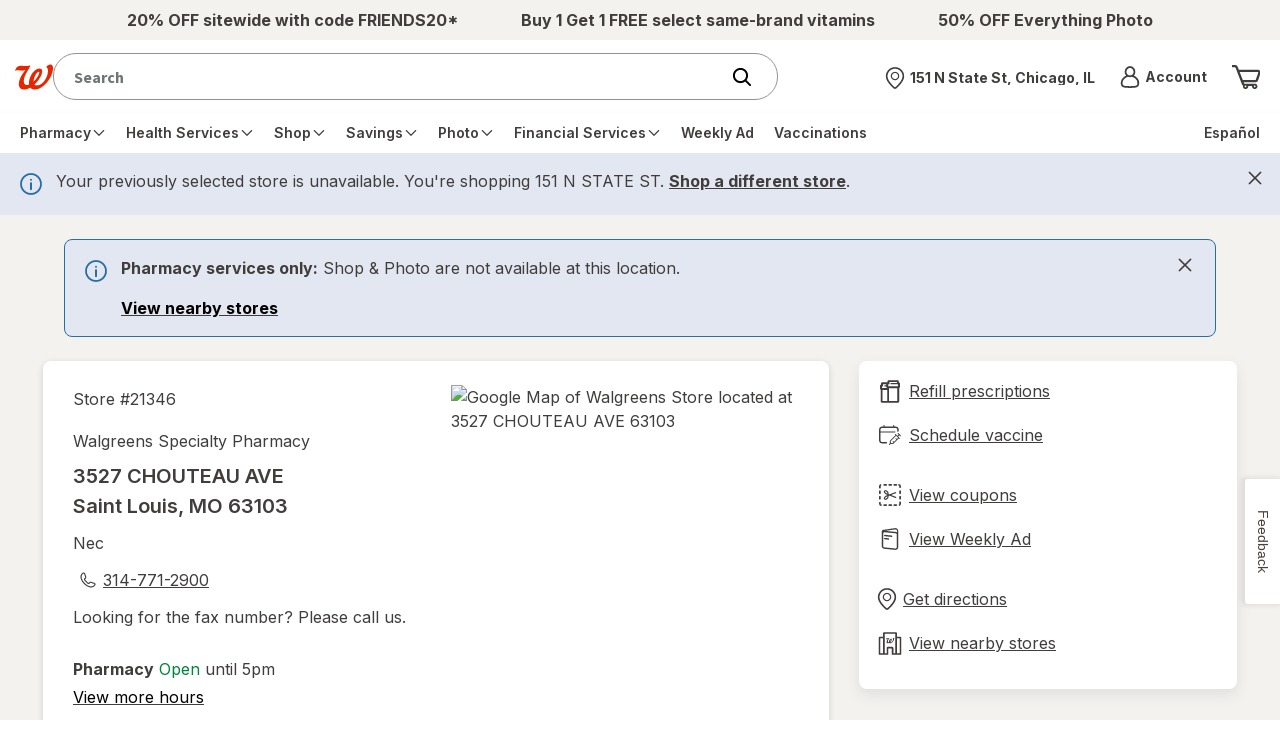

--- FILE ---
content_type: application/x-javascript
request_url: https://assets.adobedtm.com/98d94abf0996/ebfaa8e9c235/f5a28f8bbc51/RC6e447469200142279755865de24c42b2-source.min.js
body_size: 148
content:
// For license information, see `https://assets.adobedtm.com/98d94abf0996/ebfaa8e9c235/f5a28f8bbc51/RC6e447469200142279755865de24c42b2-source.js`.
_satellite.__registerScript('https://assets.adobedtm.com/98d94abf0996/ebfaa8e9c235/f5a28f8bbc51/RC6e447469200142279755865de24c42b2-source.min.js', "try{!function(o,t){\"object\"==typeof o&&o.page&&o.page.pageInfo&&\"PDP\"===o.page.pageInfo.pageTemplate&&(\"object\"!=typeof t||\"function\"!=typeof t.waitForProductsForPDPProdView||t.pdpProductsOnPV||0===t.waitForProductsForPDPProdViewCt&&t.waitForProductsForPDPProdView())}(window.digitalData,window.wgLaunch)}catch(o){\"object\"==typeof window.wgLaunch&&(window.wgLaunch.dataLayerReadyError=o)}");

--- FILE ---
content_type: text/plain;charset=utf-8
request_url: https://www.walgreens.com/dthandler/rb_bf21859hft?type=js3&sn=v_4_srv_21_sn_22C3E8CE431381A63DCB1AED0950F6AF_perc_100000_ol_0_mul_1_app-3Af4c2e99ce32f8b27_1_rcs-3Acss_1&svrid=21&flavor=post&vi=CFFMJFVIITDKMHDGFJUUUEWNPLTFKSUO-0&modifiedSince=1768587439087&bp=3&app=f4c2e99ce32f8b27&crc=3967548584&en=hu1jo3rs&end=1
body_size: 59
content:
OK(BF)|sn=v_4_srv_21_sn_22C3E8CE431381A63DCB1AED0950F6AF_app-3Af4c2e99ce32f8b27_1_ol_0_perc_100000_mul_1_rcs-3Acss_1|name=ruxitagentjs|featureHash=ICA7NVfghqrux|buildNumber=10327251022105625|lastModification=1768587439087

--- FILE ---
content_type: text/javascript; charset=utf-8
request_url: https://app.link/_r?sdk=web2.86.5&branch_key=key_live_pey3WZF9pVXLZe480LsjSdjmErcjPrcf&callback=branch_callback__0
body_size: 75
content:
/**/ typeof branch_callback__0 === 'function' && branch_callback__0("1541881906530290062");